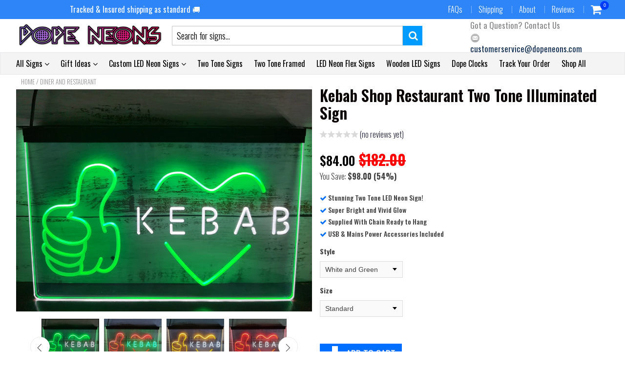

--- FILE ---
content_type: text/javascript
request_url: https://dopeneons.com/cdn/shop/t/70/assets/jquery.currencies.min.js?v=99441480684663215501688455755
body_size: 3242
content:
/*
 * Currency tools
 *
 * Copyright (c) 2015 Caroline Schnapp (mllegeorgesand@gmail.com)
 * Licensed under the MIT license:
 * http://www.opensource.org/licenses/mit-license.php
 *
 */

if (typeof Currency === 'undefined') {
    var Currency = {};
}

Currency.cookie = {
    configuration: {
        expires: 365,
        path: '/',
        domain: window.location.hostname
    },
    name: 'currency',
    write: function(currency) {
        jQuery.cookie(this.name, currency, this.configuration);
    },
    read: function() {
        return jQuery.cookie(this.name);
    },
    destroy: function() {
        jQuery.cookie(this.name, null, this.configuration);
    }
};

Currency.moneyFormats = {
    "USD":{
        "money_format":"${{amount}}",
        "money_format_no_decimals":"${{amount_no_decimals}}",
        "money_with_currency_format":"${{amount}} USD",
        "money_with_currency_format_no_decimals":"${{amount_no_decimals}} USD",
    },
    "EUR":{
        "money_format":"&euro;{{amount}}",
        "money_format_no_decimals":"&euro;{{amount_no_decimals}}",
        "money_with_currency_format":"&euro;{{amount}} EUR",
        "money_with_currency_format_no_decimals":"&euro;{{amount_no_decimals}} EUR"
    },
    "GBP":{
        "money_format":"&pound;{{amount}}",
        "money_format_no_decimals":"&pound;{{amount_no_decimals}}",
        "money_with_currency_format":"&pound;{{amount}} GBP",
        "money_with_currency_format_no_decimals":"&pound;{{amount_no_decimals}} GBP",
    },
    "CAD":{
        "money_format":"${{amount}}",
        "money_format_no_decimals":"${{amount_no_decimals}}",
        "money_with_currency_format":"${{amount}} CAD",
        "money_with_currency_format_no_decimals":"${{amount_no_decimals}} CAD"
    },
    "ALL":{
        "money_format":"Lek {{amount}}",
        "money_format_no_decimals":"Lek {{amount_no_decimals}}",
        "money_with_currency_format":"Lek {{amount}} ALL",
        "money_with_currency_format_no_decimals":"Lek {{amount_no_decimals}} ALL"
    },
    "DZD":{
        "money_format":"DA {{amount}}",
        "money_format_no_decimals":"DA {{amount_no_decimals}}",
        "money_with_currency_format":"DA {{amount}} DZD",
        "money_with_currency_format_no_decimals":"DA {{amount_no_decimals}} DZD"
    },
    "AOA":{
        "money_format":"Kz{{amount}}",
        "money_format_no_decimals":"Kz{{amount_no_decimals}}",
        "money_with_currency_format":"Kz{{amount}} AOA",
        "money_with_currency_format_no_decimals":"Kz{{amount_no_decimals}} AOA"
    },
    "ARS":{
        "money_format":"${{amount_with_comma_separator}}",
        "money_format_no_decimals":"${{amount_no_decimals_with_comma_separator}}",
        "money_with_currency_format":"${{amount_with_comma_separator}} ARS",
        "money_with_currency_format_no_decimals":"${{amount_no_decimals_with_comma_separator}} ARS"
    },
    "AMD":{
        "money_format":"{{amount}} AMD",
        "money_format_no_decimals":"{{amount_no_decimals}} AMD",
        "money_with_currency_format":"{{amount}} AMD",
        "money_with_currency_format_no_decimals":"{{amount_no_decimals}} AMD"
    },
    "AWG":{
        "money_format":"Afl{{amount}}",
        "money_format_no_decimals":"Afl{{amount_no_decimals}}",
        "money_with_currency_format":"Afl{{amount}} AWG",
        "money_with_currency_format_no_decimals":"Afl{{amount_no_decimals}} AWG"
    },
    "AUD":{
        "money_format":"${{amount}}",
        "money_format_no_decimals":"${{amount_no_decimals}}",
        "money_with_currency_format":"${{amount}} AUD",
        "money_with_currency_format_no_decimals":"${{amount_no_decimals}} AUD",
    },
    "BBD":{
        "money_format":"${{amount}}",
        "money_format_no_decimals":"${{amount_no_decimals}}",
        "money_with_currency_format":"${{amount}} Bds",
        "money_with_currency_format_no_decimals":"${{amount}} Bds"
    },
    "AZN":{
        "money_format":"m.{{amount}}",
        "money_format_no_decimals":"m.{{amount_no_decimals}}",
        "money_with_currency_format":"m.{{amount}} AZN",
        "money_with_currency_format_no_decimals":"m.{{amount_no_decimals}} AZN"
    },
    "BDT":{
        "money_format":"Tk {{amount}}",
        "money_format_no_decimals":"Tk {{amount_no_decimals}}",
        "money_with_currency_format":"Tk {{amount}} BDT",
        "money_with_currency_format_no_decimals":"Tk {{amount_no_decimals}} BDT"
    },
    "BSD":{
        "money_format":"BS${{amount}}",
        "money_format_no_decimals":"BS${{amount_no_decimals}}",
        "money_with_currency_format":"BS${{amount}} BSD",
        "money_with_currency_format_no_decimals":"BS${{amount_no_decimals}} BSD"
    },
    "BHD":{
        "money_format":"{{amount}}0 BD",
        "money_format_no_decimals":"{{amount_no_decimals}}0 BD",
        "money_with_currency_format":"{{amount}}0 BHD",
        "money_with_currency_format_no_decimals":"{{amount_no_decimals}}0 BHD"
    },
    "BYR":{
        "money_format":"Br {{amount}}",
        "money_format_no_decimals":"Br {{amount_no_decimals}}",
        "money_with_currency_format":"Br {{amount}} BYR",
        "money_with_currency_format_no_decimals":"Br {{amount_no_decimals}} BYR"
    },
    "BZD":{
        "money_format":"BZ${{amount}}",
        "money_format_no_decimals":"BZ${{amount_no_decimals}}",
        "money_with_currency_format":"BZ${{amount}} BZD",
        "money_with_currency_format_no_decimals":"BZ${{amount_no_decimals}} BZD"
    },
    "BTN":{
        "money_format":"Nu {{amount}}",
        "money_format_no_decimals":"Nu {{amount_no_decimals}}",
        "money_with_currency_format":"Nu {{amount}} BTN",
        "money_with_currency_format_no_decimals":"Nu {{amount_no_decimals}} BTN"
    },
    "BAM":{
        "money_format":"KM {{amount_with_comma_separator}}",
        "money_format_no_decimals":"KM {{amount_no_decimals_with_comma_separator}}",
        "money_with_currency_format":"KM {{amount_with_comma_separator}} BAM",
        "money_with_currency_format_no_decimals":"KM {{amount_no_decimals_with_comma_separator}} BAM"
    },
    "BRL":{
        "money_format":"R$ {{amount_with_comma_separator}}",
        "money_format_no_decimals":"R$ {{amount_no_decimals_with_comma_separator}}",
        "money_with_currency_format":"R$ {{amount_with_comma_separator}} BRL",
        "money_with_currency_format_no_decimals":"R$ {{amount_no_decimals_with_comma_separator}} BRL"
    },
    "BOB":{
        "money_format":"Bs{{amount_with_comma_separator}}",
        "money_format_no_decimals":"Bs{{amount_no_decimals_with_comma_separator}}",
        "money_with_currency_format":"Bs{{amount_with_comma_separator}} BOB",
        "money_with_currency_format_no_decimals":"Bs{{amount_no_decimals_with_comma_separator}} BOB"
    },
    "BWP":{
        "money_format":"P{{amount}}",
        "money_format_no_decimals":"P{{amount_no_decimals}}",
        "money_with_currency_format":"P{{amount}} BWP",
        "money_with_currency_format_no_decimals":"P{{amount_no_decimals}} BWP"
    },
    "BND":{
        "money_format":"${{amount}}",
        "money_format_no_decimals":"${{amount_no_decimals}}",
        "money_with_currency_format":"${{amount}} BND",
        "money_with_currency_format_no_decimals":"${{amount_no_decimals}} BND"
    },
    "BGN":{
        "money_format":"{{amount}} лв",
        "money_format_no_decimals":"{{amount_no_decimals}} лв",
        "money_with_currency_format":"{{amount}} лв BGN",
        "money_with_currency_format_no_decimals":"{{amount_no_decimals}} лв BGN"
    },
    "MMK":{
        "money_format":"K{{amount}}",
        "money_format_no_decimals":"K{{amount_no_decimals}}",
        "money_with_currency_format":"K{{amount}} MMK",
        "money_with_currency_format_no_decimals":"K{{amount_no_decimals}} MMK"
    },
    "KHR":{
        "money_format":"KHR{{amount}}",
        "money_format_no_decimals":"KHR{{amount_no_decimals}}",
        "money_with_currency_format":"KHR{{amount}}",
        "money_with_currency_format_no_decimals":"KHR{{amount_no_decimals}}"
    },
    "KYD":{
        "money_format":"${{amount}}",
        "money_format_no_decimals":"${{amount_no_decimals}}",
        "money_with_currency_format":"${{amount}} KYD",
        "money_with_currency_format_no_decimals":"${{amount_no_decimals}} KYD"
    },
    "XAF":{
        "money_format":"FCFA{{amount}}",
        "money_format_no_decimals":"FCFA{{amount_no_decimals}}",
        "money_with_currency_format":"FCFA{{amount}} XAF",
        "money_with_currency_format_no_decimals":"FCFA{{amount_no_decimals}} XAF"
    },
    "CLP":{
        "money_format":"${{amount_no_decimals}}",
        "money_format_no_decimals":"${{amount_no_decimals}}",
        "money_with_currency_format":"${{amount_no_decimals}} CLP",
        "money_with_currency_format_no_decimals":"${{amount_no_decimals}} CLP"
    },
    "CNY":{
        "money_format":"&#165;{{amount}}",
        "money_format_no_decimals":"&#165;{{amount_no_decimals}}",
        "money_with_currency_format":"&#165;{{amount}} CNY",
        "money_with_currency_format_no_decimals":"&#165;{{amount_no_decimals}} CNY"
    },
    "COP":{
        "money_format":"${{amount_with_comma_separator}}",
        "money_format_no_decimals":"${{amount_no_decimals_with_comma_separator}}",
        "money_with_currency_format":"${{amount_with_comma_separator}} COP",
        "money_with_currency_format_no_decimals":"${{amount_no_decimals_with_comma_separator}} COP"
    },
    "CRC":{
        "money_format":"&#8353; {{amount_with_comma_separator}}",
        "money_format_no_decimals":"&#8353; {{amount_no_decimals_with_comma_separator}}",
        "money_with_currency_format":"&#8353; {{amount_with_comma_separator}} CRC",
        "money_with_currency_format_no_decimals":"&#8353; {{amount_no_decimals_with_comma_separator}} CRC"
    },
    "HRK":{
        "money_format":"{{amount_with_comma_separator}} kn",
        "money_format_no_decimals":"{{amount_no_decimals_with_comma_separator}} kn",
        "money_with_currency_format":"{{amount_with_comma_separator}} kn HRK",
        "money_with_currency_format_no_decimals":"{{amount_no_decimals_with_comma_separator}} kn HRK"
    },
    "CZK":{
        "money_format":"{{amount_with_comma_separator}} K&#269;",
        "money_format_no_decimals":"{{amount_no_decimals_with_comma_separator}} K&#269;",
        "money_with_currency_format":"{{amount_with_comma_separator}} K&#269;",
        "money_with_currency_format_no_decimals":"{{amount_no_decimals_with_comma_separator}} K&#269;"
    },
    "DKK":{
        "money_format":"{{amount_with_comma_separator}}",
        "money_format_no_decimals":"{{amount_no_decimals_with_comma_separator}}",
        "money_with_currency_format":"kr.{{amount_with_comma_separator}}",
        "money_with_currency_format_no_decimals":"kr.{{amount_no_decimals_with_comma_separator}}"
    },
    "DOP":{
        "money_format":"RD$ {{amount}}",
        "money_format_no_decimals":"RD$ {{amount_no_decimals}}",
        "money_with_currency_format":"RD$ {{amount}}",
        "money_with_currency_format_no_decimals":"RD$ {{amount_no_decimals}}"
    },
    "XCD":{
        "money_format":"${{amount}}",
        "money_format_no_decimals":"${{amount_no_decimals}}",
        "money_with_currency_format":"EC${{amount}}",
        "money_with_currency_format_no_decimals":"EC${{amount_no_decimals}}"
    },
    "EGP":{
        "money_format":"LE {{amount}}",
        "money_format_no_decimals":"LE {{amount_no_decimals}}",
        "money_with_currency_format":"LE {{amount}} EGP",
        "money_with_currency_format_no_decimals":"LE {{amount_no_decimals}} EGP"
    },
    "ETB":{
        "money_format":"Br{{amount}}",
        "money_format_no_decimals":"Br{{amount_no_decimals}}",
        "money_with_currency_format":"Br{{amount}} ETB",
        "money_with_currency_format_no_decimals":"Br{{amount_no_decimals}} ETB"
    },
    "XPF":{
        "money_format":"{{amount_no_decimals_with_comma_separator}} XPF",
        "money_format_no_decimals":"{{amount_no_decimals_with_comma_separator}} XPF",
        "money_with_currency_format":"{{amount_no_decimals_with_comma_separator}} XPF",
        "money_with_currency_format_no_decimals":"{{amount_no_decimals_with_comma_separator}} XPF"
    },
    "FJD":{
        "money_format":"${{amount}}",
        "money_format_no_decimals":"${{amount_no_decimals}}",
        "money_with_currency_format":"FJ${{amount}}",
        "money_with_currency_format_no_decimals":"FJ${{amount_no_decimals}}"
    },
    "GMD":{
        "money_format":"D {{amount}}",
        "money_format_no_decimals":"D {{amount_no_decimals}}",
        "money_with_currency_format":"D {{amount}} GMD",
        "money_with_currency_format_no_decimals":"D {{amount_no_decimals}} GMD"
    },
    "GHS":{
        "money_format":"GH&#8373;{{amount}}",
        "money_format_no_decimals":"GH&#8373;{{amount_no_decimals}}",
        "money_with_currency_format":"GH&#8373;{{amount}}",
        "money_with_currency_format_no_decimals":"GH&#8373;{{amount_no_decimals}}"
    },
    "GTQ":{
        "money_format":"Q{{amount}}",
        "money_format_no_decimals":"Q{{amount_no_decimals}}",
        "money_with_currency_format":"{{amount}} GTQ",
        "money_with_currency_format_no_decimals":"{{amount}} GTQ"
    },
    "GYD":{
        "money_format":"G${{amount}}",
        "money_format_no_decimals":"G${{amount_no_decimals}}",
        "money_with_currency_format":"${{amount}} GYD",
        "money_with_currency_format_no_decimals":"${{amount_no_decimals}} GYD"
    },
    "GEL":{
        "money_format":"{{amount}} GEL",
        "money_format_no_decimals":"{{amount_no_decimals}} GEL",
        "money_with_currency_format":"{{amount}} GEL",
        "money_with_currency_format_no_decimals":"{{amount}} GEL"
    },
    "HNL":{
        "money_format":"L {{amount}}",
        "money_format_no_decimals":"L {{amount_no_decimals}}",
        "money_with_currency_format":"L {{amount}} HNL",
        "money_with_currency_format_no_decimals":"L {{amount_no_decimals}} HNL"
    },
    "HKD":{
        "money_format":"${{amount}}",
        "money_format":"${{amount_no_decimals}}",
        "money_with_currency_format":"HK${{amount}}",
        "money_with_currency_format_no_decimals":"HK${{amount_no_decimals}}"
    },
    "HUF":{
        "money_format":"{{amount_no_decimals_with_comma_separator}}",
        "money_format_no_decimals":"{{amount_no_decimals_with_comma_separator}}",
        "money_with_currency_format":"{{amount_no_decimals_with_comma_separator}} Ft",
        "money_with_currency_format_no_decimals":"{{amount_no_decimals_with_comma_separator}} Ft"
    },
    "ISK":{
        "money_format":"{{amount_no_decimals}} kr",
        "money_format_no_decimals":"{{amount_no_decimals}} kr",
        "money_with_currency_format":"{{amount_no_decimals}} kr ISK",
        "money_with_currency_format_no_decimals":"{{amount_no_decimals}} kr ISK"
    },
    "INR":{
        "money_format":"Rs. {{amount}}",
        "money_format_no_decimals":"Rs. {{amount_no_decimals}}",
        "money_with_currency_format":"Rs. {{amount}}",
        "money_with_currency_format_no_decimals":"Rs. {{amount_no_decimals}}"
    },
    "IDR":{
        "money_format":"{{amount_with_comma_separator}}",
        "money_format_no_decimals":"{{amount_no_decimals_with_comma_separator}}",
        "money_with_currency_format":"Rp {{amount_with_comma_separator}}",
        "money_with_currency_format_no_decimals":"Rp {{amount_no_decimals_with_comma_separator}}"
    },
    "ILS":{
        "money_format":"{{amount}} NIS",
        "money_format_no_decimals":"{{amount_no_decimals}} NIS",
        "money_with_currency_format":"{{amount}} NIS",
        "money_with_currency_format_no_decimals":"{{amount_no_decimals}} NIS"
    },
    "JMD":{
        "money_format":"${{amount}}",
        "money_format_no_decimals":"${{amount_no_decimals}}",
        "money_with_currency_format":"${{amount}} JMD",
        "money_with_currency_format_no_decimals":"${{amount_no_decimals}} JMD"
    },
    "JPY":{
        "money_format":"&#165;{{amount_no_decimals}}",
        "money_format_no_decimals":"&#165;{{amount_no_decimals}}",
        "money_with_currency_format":"&#165;{{amount_no_decimals}} JPY",
        "money_with_currency_format_no_decimals":"&#165;{{amount_no_decimals}} JPY"
    },
    "JEP":{
        "money_format":"&pound;{{amount}}",
        "money_format_no_decimals":"&pound;{{amount_no_decimals}}",
        "money_with_currency_format":"&pound;{{amount}} JEP",
        "money_with_currency_format_no_decimals":"&pound;{{amount}} JEP"
    },
    "JOD":{
        "money_format":"{{amount}}0 JD",
        "money_format_no_decimals":"{{amount_no_decimals}}0 JD",
        "money_with_currency_format":"{{amount}}0 JOD",
        "money_with_currency_format_no_decimals":"{{amount_no_decimals}}0 JOD"
    },
    "KZT":{
        "money_format":"{{amount}} KZT",
        "money_format_no_decimals":"{{amount_no_decimals}} KZT",
        "money_with_currency_format":"{{amount}} KZT",
        "money_with_currency_format_no_decimals":"{{amount_no_decimals}} KZT"
    },
    "KES":{
        "money_format":"KSh{{amount}}",
        "money_format_no_decimals":"KSh{{amount_no_decimals}}",
        "money_with_currency_format":"KSh{{amount}}",
        "money_with_currency_format_no_decimals":"KSh{{amount_no_decimals}}"
    },
    "KWD":{
        "money_format":"{{amount}}0 KD",
        "money_format_no_decimals":"{{amount_no_decimals}}0 KD",
        "money_with_currency_format":"{{amount}}0 KWD",
        "money_with_currency_format_no_decimals":"{{amount_no_decimals}}0 KWD"
    },
    "KGS":{
        "money_format":"лв{{amount}}",
        "money_format_no_decimals":"лв{{amount_no_decimals}}",
        "money_with_currency_format":"лв{{amount}}",
        "money_with_currency_format_no_decimals":"лв{{amount_no_decimals}}"
    },
    "LVL":{
        "money_format":"Ls {{amount}}",
        "money_format_no_decimals":"Ls {{amount_no_decimals}}",
        "money_with_currency_format":"Ls {{amount}} LVL",
        "money_with_currency_format_no_decimals":"Ls {{amount_no_decimals}} LVL"
    },
    "LBP":{
        "money_format":"L&pound;{{amount}}",
        "money_format_no_decimals":"L&pound;{{amount_no_decimals}}",
        "money_with_currency_format":"L&pound;{{amount}} LBP",
        "money_with_currency_format_no_decimals":"L&pound;{{amount_no_decimals}} LBP"
    },
    "LTL":{
        "money_format":"{{amount}} Lt",
        "money_format_no_decimals":"{{amount_no_decimals}} Lt",
        "money_with_currency_format":"{{amount}} Lt",
        "money_with_currency_format_no_decimals":"{{amount_no_decimals}} Lt"
    },
    "MGA":{
        "money_format":"Ar {{amount}}",
        "money_format_no_decimals":"Ar {{amount_no_decimals}}",
        "money_with_currency_format":"Ar {{amount}} MGA",
        "money_with_currency_format_no_decimals":"Ar {{amount_no_decimals}} MGA"
    },
    "MKD":{
        "money_format":"ден {{amount}}",
        "money_format_no_decimals":"ден {{amount_no_decimals}}",
        "money_with_currency_format":"ден {{amount}} MKD",
        "money_with_currency_format_no_decimals":"ден {{amount_no_decimals}} MKD"
    },
    "MOP":{
        "money_format":"MOP${{amount}}",
        "money_format_no_decimals":"MOP${{amount_no_decimals}}",
        "money_with_currency_format":"MOP${{amount}}",
        "money_with_currency_format_no_decimals":"MOP${{amount_no_decimals}}"
    },
    "MVR":{
        "money_format":"Rf{{amount}}",
        "money_format_no_decimals":"Rf{{amount_no_decimals}}",
        "money_with_currency_format":"Rf{{amount}} MRf",
        "money_with_currency_format_no_decimals":"Rf{{amount_no_decimals}} MRf"
    },
    "MXN":{
        "money_format":"$ {{amount}}",
        "money_format_no_decimals":"$ {{amount_no_decimals}}",
        "money_with_currency_format":"$ {{amount}} MXN",
        "money_with_currency_format_no_decimals":"$ {{amount_no_decimals}} MXN"
    },
    "MYR":{
        "money_format":"RM{{amount}} MYR",
        "money_format_no_decimals":"RM{{amount_no_decimals}} MYR",
        "money_with_currency_format":"RM{{amount}} MYR",
        "money_with_currency_format_no_decimals":"RM{{amount_no_decimals}} MYR"
    },
    "MUR":{
        "money_format":"Rs {{amount}}",
        "money_format_no_decimals":"Rs {{amount_no_decimals}}",
        "money_with_currency_format":"Rs {{amount}} MUR",
        "money_with_currency_format_no_decimals":"Rs {{amount_no_decimals}} MUR"
    },
    "MDL":{
        "money_format":"{{amount}} MDL",
        "money_format_no_decimals":"{{amount_no_decimals}} MDL",
        "money_with_currency_format":"{{amount}} MDL",
        "money_with_currency_format_no_decimals":"{{amount_no_decimals}} MDL"
    },
    "MAD":{
        "money_format":"{{amount}} dh",
        "money_format_no_decimals":"{{amount_no_decimals}} dh",
        "money_with_currency_format":"Dh {{amount}} MAD",
        "money_with_currency_format_no_decimals":"Dh {{amount_no_decimals}} MAD"
    },
    "MNT":{
        "money_format":"{{amount_no_decimals}} &#8366",
        "money_format_no_decimals":"{{amount_no_decimals}} &#8366",
        "money_with_currency_format":"{{amount_no_decimals}} MNT",
        "money_with_currency_format_no_decimals":"{{amount_no_decimals}} MNT"
    },
    "MZN":{
        "money_format":"{{amount}} Mt",
        "money_format_no_decimals":"{{amount_no_decimals}} Mt",
        "money_with_currency_format":"Mt {{amount}} MZN",
        "money_with_currency_format_no_decimals":"Mt {{amount_decimals}} MZN"
    },
    "NAD":{
        "money_format":"N${{amount}}",
        "money_format_no_decimals":"N${{amount_no_decimals}}",
        "money_with_currency_format":"N${{amount}} NAD",
        "money_with_currency_format_no_decimals":"N${{amount_no_decimals}} NAD"
    },
    "NPR":{
        "money_format":"Rs{{amount}}",
        "money_format_no_decimals":"Rs{{amount_no_decimals}}",
        "money_with_currency_format":"Rs{{amount}} NPR",
        "money_with_currency_format_no_decimals":"Rs{{amount_no_decimals}} NPR"
    },
    "ANG":{
        "money_format":"&fnof;{{amount}}",
        "money_format_no_decimals":"&fnof;{{amount_no_decimals}}",
        "money_with_currency_format":"{{amount}} NA&fnof;",
        "money_with_currency_format_no_decimals":"{{amount_no_decimals}} NA&fnof;"
    },
    "NZD":{
        "money_format":"${{amount}}",
        "money_format_no_decimals":"${{amount_no_decimals}}",
        "money_with_currency_format":"${{amount}} NZD",
        "money_with_currency_format_no_decimals":"${{amount_no_decimals}} NZD"
    },
    "NIO":{
        "money_format":"C${{amount}}",
        "money_format_no_decimals":"C${{amount_no_decimals}}",
        "money_with_currency_format":"C${{amount}} NIO",
        "money_with_currency_format_no_decimals":"C${{amount_no_decimals}} NIO"
    },
    "NGN":{
        "money_format":"&#8358;{{amount}}",
        "money_format_no_decimals":"&#8358;{{amount_no_decimals}}",
        "money_with_currency_format":"&#8358;{{amount}} NGN",
        "money_with_currency_format_no_decimals":"&#8358;{{amount_no_decimals}} NGN"
    },
    "NOK":{
        "money_format":"kr {{amount_with_comma_separator}}",
        "money_format_no_decimals":"kr {{amount_no_decimals_with_comma_separator}}",
        "money_with_currency_format":"kr {{amount_with_comma_separator}} NOK",
        "money_with_currency_format_no_decimals":"kr {{amount_no_decimals_with_comma_separator}} NOK"
    },
    "OMR":{
        "money_format":"{{amount_with_comma_separator}} OMR",
        "money_format_no_decimals":"{{amount_no_decimals_with_comma_separator}} OMR",
        "money_with_currency_format":"{{amount_with_comma_separator}} OMR",
        "money_with_currency_format_no_decimals":"{{amount_no_decimals_with_comma_separator}} OMR"
    },
    "PKR":{
        "money_format":"Rs.{{amount}}",
        "money_format_no_decimals":"Rs.{{amount_no_decimals}}",
        "money_with_currency_format":"Rs.{{amount}} PKR",
        "money_with_currency_format_no_decimals":"Rs.{{amount_no_decimals}} PKR"
    },
    "PGK":{
        "money_format":"K {{amount}}",
        "money_format_no_decimals":"K {{amount_no_decimals}}",
        "money_with_currency_format":"K {{amount}} PGK",
        "money_with_currency_format_no_decimals":"K {{amount_no_decimals}} PGK"
    },
    "PYG":{
        "money_format":"Gs. {{amount_no_decimals_with_comma_separator}}",
        "money_format_no_decimals":"Gs. {{amount_no_decimals_with_comma_separator}}",
        "money_with_currency_format":"Gs. {{amount_no_decimals_with_comma_separator}} PYG",
        "money_with_currency_format_no_decimals":"Gs. {{amount_no_decimals_with_comma_separator}} PYG"
    },
    "PEN":{
        "money_format":"S/. {{amount}}",
        "money_format_no_decimals":"S/. {{amount_no_decimals}}",
        "money_with_currency_format":"S/. {{amount}} PEN",
        "money_with_currency_format_no_decimals":"S/. {{amount_no_decimals}} PEN"
    },
    "PHP":{
        "money_format":"&#8369;{{amount}}",
        "money_format_no_decimals":"&#8369;{{amount_no_decimals}}",
        "money_with_currency_format":"&#8369;{{amount}} PHP",
        "money_with_currency_format_no_decimals":"&#8369;{{amount_no_decimals}} PHP"
    },
    "PLN":{
        "money_format":"{{amount_with_comma_separator}} zl",
        "money_format_no_decimals":"{{amount_no_decimals_with_comma_separator}} zl",
        "money_with_currency_format":"{{amount_with_comma_separator}} zl PLN",
        "money_with_currency_format_no_decimals":"{{amount_no_decimals_with_comma_separator}} zl PLN"
    },
    "QAR":{
        "money_format":"QAR {{amount_with_comma_separator}}",
        "money_format_no_decimals":"QAR {{amount_no_decimals_with_comma_separator}}",
        "money_with_currency_format":"QAR {{amount_with_comma_separator}}",
        "money_with_currency_format_no_decimals":"QAR {{amount_no_decimals_with_comma_separator}}"
    },
    "RON":{
        "money_format":"{{amount_with_comma_separator}} lei",
        "money_format_no_decimals":"{{amount_no_decimals_with_comma_separator}} lei",
        "money_with_currency_format":"{{amount_with_comma_separator}} lei RON",
        "money_with_currency_format_no_decimals":"{{amount_no_decimals_with_comma_separator}} lei RON"
    },
    "RUB":{
        "money_format":"&#1088;&#1091;&#1073;{{amount_with_comma_separator}}",
        "money_format_no_decimals":"&#1088;&#1091;&#1073;{{amount_no_decimals_with_comma_separator}}",
        "money_with_currency_format":"&#1088;&#1091;&#1073;{{amount_with_comma_separator}} RUB",
        "money_with_currency_format_no_decimals":"&#1088;&#1091;&#1073;{{amount_no_decimals_with_comma_separator}} RUB"
    },
    "RWF":{
        "money_format":"{{amount_no_decimals}} RF",
        "money_with_currency_format":"{{amount_no_decimals}} RWF"
    },
    "WST":{
        "money_format":"WS$ {{amount}}",
        "money_format_no_decimals":"WS$ {{amount}}",
        "money_with_currency_format":"WS$ {{amount}} WST",
        "money_with_currency_format_no_decimals":"WS$ {{amount}} WST"
    },
    "SAR":{
        "money_format":"{{amount}} SR",
        "money_format_no_decimals":"{{amount_no_decimals}} SR",
        "money_with_currency_format":"{{amount}} SAR",
        "money_with_currency_format_no_decimals":"{{amount_no_decimals}} SAR"
    },
    "STD":{
        "money_format":"Db {{amount}}",
        "money_format_no_decimals":"Db {{amount_no_decimals}}",
        "money_with_currency_format":"Db {{amount}} STD",
        "money_with_currency_format_no_decimals":"Db {{amount_no_decimals}} STD"
    },
    "RSD":{
        "money_format":"{{amount}} RSD",
        "money_format_no_decimals":"{{amount_no_decimals}} RSD",
        "money_with_currency_format":"{{amount}} RSD",
        "money_with_currency_format_no_decimals":"{{amount_no_decimals}} RSD"
    },
    "SCR":{
        "money_format":"Rs {{amount}}",
        "money_format_no_decimals":"Rs {{amount_no_decimals}}",
        "money_with_currency_format":"Rs {{amount}} SCR",
        "money_with_currency_format_no_decimals":"Rs {{amount_no_decimals}} SCR"
    },
    "SGD":{
        "money_format":"${{amount}}",
        "money_format_no_decimals":"${{amount_no_decimals}}",
        "money_with_currency_format":"${{amount}} SGD",
        "money_with_currency_format_no_decimals":"${{amount_no_decimals}} SGD"
    },
    "SYP":{
        "money_format":"S&pound;{{amount}}",
        "money_format_no_decimals":"S&pound;{{amount_no_decimals}}",
        "money_with_currency_format":"S&pound;{{amount}} SYP",
        "money_with_currency_format_no_decimals":"S&pound;{{amount_no_decimals}} SYP"
    },
    "ZAR":{
        "money_format":"R {{amount}}",
        "money_format_no_decimals":"R {{amount_no_decimals}}",
        "money_with_currency_format":"R {{amount}} ZAR",
        "money_with_currency_format_no_decimals":"R {{amount_no_decimals}} ZAR"
    },
    "KRW":{
        "money_format":"&#8361;{{amount_no_decimals}}",
        "money_format_no_decimals":"&#8361;{{amount_no_decimals}}",
        "money_with_currency_format":"&#8361;{{amount_no_decimals}} KRW",
        "money_with_currency_format_no_decimals":"&#8361;{{amount_no_decimals}} KRW"
    },
    "LKR":{
        "money_format":"Rs {{amount}}",
        "money_format_no_decimals":"Rs {{amount_no_decimals}}",
        "money_with_currency_format":"Rs {{amount}} LKR",
        "money_with_currency_format_no_decimals":"Rs {{amount_no_decimals}} LKR"
    },
    "SEK":{
        "money_format":"{{amount_no_decimals}} kr",
        "money_format_no_decimals":"{{amount_no_decimals}} kr",
        "money_with_currency_format":"{{amount_no_decimals}} kr SEK",
        "money_with_currency_format_no_decimals":"{{amount_no_decimals}} kr SEK"
    },
    "CHF":{
        "money_format":"SFr. {{amount}}",
        "money_format_no_decimals":"SFr. {{amount_no_decimals}}",
        "money_with_currency_format":"SFr. {{amount}} CHF",
        "money_with_currency_format_no_decimals":"SFr. {{amount_no_decimals}} CHF"
    },
    "TWD":{
        "money_format":"${{amount}}",
        "money_format_no_decimals":"${{amount_no_decimals}}",
        "money_with_currency_format":"${{amount}} TWD",
        "money_with_currency_format_no_decimals":"${{amount_no_decimals}} TWD"
    },
    "THB":{
        "money_format":"{{amount}} &#xe3f;",
        "money_format_no_decimals":"{{amount_no_decimals}} &#xe3f;",
        "money_with_currency_format":"{{amount}} &#xe3f; THB",
        "money_with_currency_format_no_decimals":"{{amount_no_decimals}} &#xe3f; THB"
    },
    "TZS":{
        "money_format":"{{amount}} TZS",
        "money_format_no_decimals":"{{amount_no_decimals}} TZS",
        "money_with_currency_format":"{{amount}} TZS",
        "money_with_currency_format_no_decimals":"{{amount_no_decimals}} TZS"
    },
    "TTD":{
        "money_format":"${{amount}}",
        "money_format_no_decimals":"${{amount_no_decimals}}",
        "money_with_currency_format":"${{amount}} TTD",
        "money_with_currency_format_no_decimals":"${{amount_no_decimals}} TTD"
    },
    "TND":{
        "money_format":"{{amount}}",
        "money_format_no_decimals":"{{amount_no_decimals}}",
        "money_with_currency_format":"{{amount}} DT",
        "money_with_currency_format_no_decimals":"{{amount_no_decimals}} DT"
    },
    "TRY":{
        "money_format":"{{amount}}TL",
        "money_format_no_decimals":"{{amount_no_decimals}}TL",
        "money_with_currency_format":"{{amount}}TL",
        "money_with_currency_format_no_decimals":"{{amount_no_decimals}}TL"
    },
    "UGX":{
        "money_format":"Ush {{amount_no_decimals}}",
        "money_format_no_decimals":"Ush {{amount_no_decimals}}",
        "money_with_currency_format":"Ush {{amount_no_decimals}} UGX",
        "money_with_currency_format_no_decimals":"Ush {{amount_no_decimals}} UGX"
    },
    "UAH":{
        "money_format":"₴{{amount}}",
        "money_format":"₴{{amount}}",
        "money_with_currency_format":"₴{{amount}} UAH",
        "money_with_currency_format":"₴{{amount}} UAH"
    },
    "AED":{
        "money_format":"Dhs. {{amount}}",
        "money_format_no_decimals":"Dhs. {{amount_no_decimals}}",
        "money_with_currency_format":"Dhs. {{amount}} AED",
        "money_with_currency_format_no_decimals":"Dhs. {{amount_no_decimals}} AED"
    },
    "UYU":{
        "money_format":"${{amount_with_comma_separator}}",
        "money_format_no_decimals":"${{amount_no_decimals_with_comma_separator}}",
        "money_with_currency_format":"${{amount_with_comma_separator}} UYU",
        "money_with_currency_format_no_decimals":"${{amount_no_decimals_with_comma_separator}} UYU"
    },
    "VUV":{
        "money_format":"${{amount}}",
        "money_format_no_decimals":"${{amount_no_decimals}}",
        "money_with_currency_format":"${{amount}}VT",
        "money_with_currency_format_no_decimals":"${{amount_no_decimals}}VT"
    },
    "VEF":{
        "money_format":"Bs. {{amount_with_comma_separator}}",
        "money_format_no_decimals":"Bs. {{amount_no_decimals_with_comma_separator}}",
        "money_with_currency_format":"Bs. {{amount_with_comma_separator}} VEF",
        "money_with_currency_format_no_decimals":"Bs. {{amount_no_decimals_with_comma_separator}} VEF"
    },
    "VND":{
        "money_format":"{{amount_no_decimals_with_comma_separator}}&#8363;",
        "money_format_no_decimals":"{{amount_no_decimals_with_comma_separator}}&#8363;",
        "money_with_currency_format":"{{amount_no_decimals_with_comma_separator}} VND",
        "money_with_currency_format_no_decimals":"{{amount_no_decimals_with_comma_separator}} VND"
    },
    "XBT":{
        "money_format":"{{amount_no_decimals}} BTC",
        "money_format_no_decimals":"{{amount_no_decimals}} BTC",
        "money_with_currency_format":"{{amount_no_decimals}} BTC",
        "money_with_currency_format_no_decimals":"{{amount_no_decimals}} BTC"
    },
    "XOF":{
        "money_format":"CFA{{amount}}",
        "money_format_no_decimals":"CFA{{amount_no_decimals}}",
        "money_with_currency_format":"CFA{{amount}} XOF",
        "money_with_currency_format_no_decimals":"CFA{{amount_no_decimals}} XOF"
    },
    "ZMW":{
        "money_format":"K{{amount_no_decimals_with_comma_separator}}",
        "money_format_no_decimals":"K{{amount_no_decimals_with_comma_separator}}",
        "money_with_currency_format":"ZMW{{amount_no_decimals_with_comma_separator}}",
        "money_with_currency_format_no_decimals":"ZMW{{amount_no_decimals_with_comma_separator}}"
    },
    "SPL":{
        "money_format":"{{amount}}",
        "money_format_no_decimals":"{{amount_no_decimals}}",
        "money_with_currency_format":"{{amount}} SPL",
        "money_with_currency_format_no_decimals":"{{amount_no_decimals}} SPL"
    }
};

Currency.formatMoney = function(cents, format) {
    if (typeof Shopify.formatMoney === 'function') {
        return Shopify.formatMoney(cents, format);
    }

    if (typeof cents == 'string') { cents = cents.replace('.',''); }

    var value = '';
    var placeholderRegex = /\{\{\s*(\w+)\s*\}\}/;
    var formatString = format || '${{amount}}';
    function defaultOption(opt, def) {
        return (typeof opt == 'undefined' ? def : opt);
    }

    function formatWithDelimiters(number, precision, thousands, decimal) {
        precision = defaultOption(precision, 2);
        thousands = defaultOption(thousands, ',');
        decimal   = defaultOption(decimal, '.');

        if (isNaN(number) || number == null) { return 0; }

        number = (number/100.0).toFixed(precision);

        var parts   = number.split('.'),
            dollars = parts[0].replace(/(\d)(?=(\d\d\d)+(?!\d))/g, '$1' + thousands),
            cents   = parts[1] ? (decimal + parts[1]) : '';

        return dollars + cents;
    }

    switch(formatString.match(placeholderRegex)[1]) {
        case 'amount':
            value = formatWithDelimiters(cents, 2);
            break;
        case 'amount_no_decimals':
            value = formatWithDelimiters(cents, 0);
            break;
        case 'amount_with_comma_separator':
            value = formatWithDelimiters(cents, 2, '.', ',');
            break;
        case 'amount_no_decimals_with_comma_separator':
            value = formatWithDelimiters(cents, 0, '.', ',');
            break;
    }

    return formatString.replace(placeholderRegex, value);
};

Currency.currentCurrency = '';

Currency.format = 'money_with_currency_format';

Currency.convertAll = function(oldCurrency, newCurrency, selector, format) {
    jQuery(selector || 'span.money, strike.money').each(function() {
        // If the amount has already been converted, we leave it alone.
        if (jQuery(this).attr('data-currency') === newCurrency) return;
        // If we are converting to a currency that we have saved, we will use the saved amount.
        if (jQuery(this).attr('data-currency-'+newCurrency)) {
            jQuery(this).html(jQuery(this).attr('data-currency-'+newCurrency));
        }
        else {
            // Converting to Y for the first time? Let's get to it!
            var cents = 0.0;
            var oldFormat = Currency.moneyFormats[oldCurrency][format || Currency.format] || '{{amount}}';
            var newFormat = Currency.moneyFormats[newCurrency][format || Currency.format] || '{{amount}}';

            if (oldFormat.indexOf('amount_no_decimals') !== -1) {
                cents = Currency.convert(parseInt(jQuery(this).html().replace(/[^0-9]/g, ''), 10)*100, oldCurrency, newCurrency);
            } else if (oldCurrency === 'JOD' || oldCurrency == 'KWD' || oldCurrency == 'BHD') {
                cents = Currency.convert(parseInt(jQuery(this).html().replace(/[^0-9]/g, ''), 10)/10, oldCurrency, newCurrency);
            } else {
                cents = Currency.convert(parseInt(jQuery(this).html().replace(/[^0-9]/g, ''), 10), oldCurrency, newCurrency);

                if (!jQuery(this).html().includes(".")) {
                    cents *= 100;
                }
            }

            if (format && format.indexOf('_no_decimals') !== -1){
                if (cents % 100 > 0){
                    cents += (100 - cents % 100);
                }
            }

            var newFormattedAmount = Currency.formatMoney(cents, newFormat);
            jQuery(this).html(newFormattedAmount);
            jQuery(this).attr('data-currency-'+newCurrency, newFormattedAmount);
        }
        // We record the new currency locally.
        jQuery(this).attr('data-currency', newCurrency);
    });
    this.currentCurrency = newCurrency;
    this.cookie.write(newCurrency);
};
